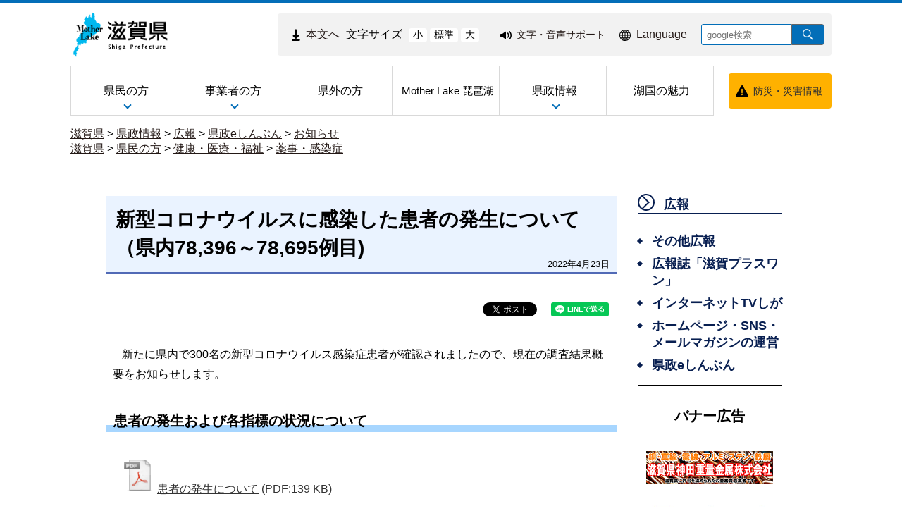

--- FILE ---
content_type: text/css
request_url: https://www-pref-shiga-lg-jp.cache.yimg.jp/file/css/4042232.css
body_size: -231
content:

@media screen and (min-width: 701px) {
 body {
  min-width: 980px;
 }
}

--- FILE ---
content_type: text/css
request_url: https://www-pref-shiga-lg-jp.cache.yimg.jp/file/css/5101199.css
body_size: 710
content:
@media screen and (max-width: 440px) { 
  body:not(.dev-mb) .cms-public .layout .area1 .search_header .div_tag .sp_bar {
    background: #102A99;
    height:40px!important;
  }

  .cms-public .page .layout .sns-area li {
    margin: 0 5px 0 0;
  }
}

@media screen and (max-width: 700px) {
  body {
    min-width:300px;
  }

  body:not(.dev-mb) .fontsize_change {
    display:none;
  }

  body:not(.dev-mb) .cms-public .layout .area1 .top_header .header {
    width:100%;
    float:left;
  }

  body:not(.dev-mb) .cms-public .header .language_top{
    margin: 0px;
    width: 50%;
  }

  body:not(.dev-mb) .cms-public .layout .header .language_top .sentence p{
    text-align: left!important;
  }


  body:not(.dev-mb) .cms-public .layout .area1 .top_header .header .note > .bousai_top {
    float: right;
    width: 35%;
    margin-left: 15%;
    text-align: center;
  }

  body:not(.dev-mb) .cms-public .layout .area1 .logo_menu .div_tag {
    width:100%;
  }

  body:not(.dev-mb) .cms-public .layout .area1 .logo_menu .div_tag .logo .block {
    padding-top:0px;
    padding-bottom:0px;
    margin-top:0px;
    margin-bottom:0px;
  }

  body:not(.dev-mb) .cms-public .layout .area1 .logo_menu .div_tag .logo .block figure {
    margin-top:5px;
    margin-left:5px;
    margin-right:5px;
    margin-bottom:5px;
  }

  body:not(.dev-mb) .cms-public .layout .area1 .logo_menu .div_tag .globalmenu {
    width:100%;
    left:0;
    margin-left:0px;
  }

  body:not(.dev-mb) .cms-public .layout .area1 .logo_menu .div_tag .globalmenu .menu-trigger-rf {
    float:right;
    margin:5px;
  }

  body:not(.dev-mb) .cms-public .layout .area1 .logo_menu .div_tag .globalmenu .buns-rf {
    margin:0px;
  }

  body:not(.dev-mb) .cms-public .layout .area1 .logo_menu .div_tag .globalmenu .buns-rf .hamburger-rf {
    margin-top:87px;
  }

  body:not(.dev-mb) .cms-public .layout .area1 .logo_menu .div_tag .globalmenu .buns-rf .hamburger-rf > .menu-rf > ul > li {
    width:100%!important;
    height:0px!important;
    border: none;
  }

  body:not(.dev-mb) .cms-public .layout .area1 .logo_menu .div_tag .globalmenu .buns-rf .hamburger-rf > .menu-rf > ul > li > ul {
    display:none;
  }

  body:not(.dev-mb) .cms-public .layout .area1 .search_header {
    background:none;
  }

  body:not(.dev-mb) .cms-public .layout .area1 .search_header .div_tag {
    width:100%;
  }

  body:not(.dev-mb) .cms-public .layout .area1 .search_header .div_tag .sp_bar {
    background: #102A99;
    height:60px;
  }

  body:not(.dev-mb) .cms-public .layout .area1 .search_header .div_tag .searchbox {
    background:none;
  }

  body:not(.dev-mb) .cms-public .layout .area1 .search_header .div_tag .searchbox .search_input .google_search_input_core .search {
    margin:0.5em 0px;
  }

  body:not(.dev-mb) .cms-public .layout .area1 .search_header .div_tag .searchbox .search_input .google_search_input_core .search .gs_form > form {
    width:84%;
    margin:0 8%;
  }

  body:not(.dev-mb) .cms-public .layout .area1 .search_header .div_tag .searchbox .search_input .google_search_input_core .search .gs_form > form > .text {
    width:calc(100% - 60px);
  }

  body:not(.dev-mb) .cms-public .layout .area1 .search_header .div_tag .searchbox .search_input .google_search_input_core .search .gsc-search-button {
    background-color: #102A99;
    width:30px;
  }

  body:not(.dev-mb) .cms-public .layout .area1 .search_header .div_tag .searchbox .search_input .google_search_input_core .search .gsc-control-cse {
    background:none;
  }

  body:not(.dev-mb) .cms-public .layout .area1 .search_header .div_tag .sitemap_word  .block {
    display:none;
  }

  body:not(.dev-mb) .cms-public .layout .area1 .title_div .div_tag .title {
    width:100%;
    padding-left:0px;
    padding-right:0px;
  }
  body:not(.dev-mb) .cms-public .layout .title_image1 .heading h2{
    margin-top: 10px;
    font-size:180%
  }


  body:not(.dev-mb) .cms-public .title_image1{
    width: 70%;
  }
  body:not(.dev-mb) .cms-public .title_image2{
    width: 30%;
  }

  body:not(.dev-mb) .cms-public .title_image{
    width: 100%;
  }

  body:not(.dev-mb) .cms-public .layout .area-group-2-3-4 {
    width:100%;
    padding-left:0px;
    padding-right:0px;
  }

  body:not(.dev-mb) .cms-public .layout .area3 {
    width:calc(100% - 16px);
    margin:0 8px 8px 8px;
  }

  body:not(.dev-mb) .cms-public .title-list .index li{
    width: 100%;
  }

  body:not(.dev-mb) .cms-public .image .title_image{
    width: 100%;
  }

  body:not(.dev-mb) .cms-public .layout .area5 .footer {
    width:100%;
    margin:auto;
    padding-left:0px;
    padding-right:0px;
  }

  body:not(.dev-mb) .cms-public .layout .location_title .heading h2{
    text-align:center;
  }

  body:not(.dev-mb) .cms-public .word_left .sentence p{
    margin-left: 25%;
    margin-right: 25%;
  }

  .cms-public .list_right .list ul li {
    margin-left: 28%;
    margin-right: 25%;
  }

  body:not(.dev-mb) .cms-public .layout .site_info .heading h2
  {
    text-align:center;
  }

  body:not(.dev-mb) .cms-public .layout .area5 .footer .list_left ul {
    width:48%;
    margin:0 31%;
  }
  body:not(.dev-mb) .cms-public .layout .area5 .footer .copyright {
    text-align:center;
  }
}
@media screen and (max-width: 700px) {
  .cms-public .layout .title-list .tab ul li {
    padding-left: 0;
    margin-bottom: 1em;
  }
  .dev-pc .cms-public .area3 .title-list .tab ul.totaling li time {
    position: relative;
  }
  .dev-pc .cms-public .title-list .tab ul.totaling li .title,
  .dev-pc .cms-public .title-list .tab ul.totaling li .summary {
    display: block;
    margin-left: 0.7em;
  }
}


--- FILE ---
content_type: text/css
request_url: https://www-pref-shiga-lg-jp.cache.yimg.jp/file/css/5112038.css
body_size: -137
content:
body:not(.dev-mb) .cms-public .area4 .banner .heading h2{
 text-align: center;
 border: none;
 background: none;
 font-size: 1.25em;
 font-weight: bold;
 margin: 0;
 padding: 0;
}

body:not(.dev-mb) .cms-public .area4 .banner .block{
 margin-top: 15px;
}


--- FILE ---
content_type: application/javascript
request_url: https://www-pref-shiga-lg-jp.cache.yimg.jp/file/js/2070110.js
body_size: 2291
content:
// グローバルメニュー制御
$(function () {

  // Escで親aへ戻す時の「1回だけ focusin で開かない」フラグ
  var suppressFocusOpenOnceFor = null;

  // submenu アニメーション
  function show_subMenu($li) {
    var $ul = $li.children("ul");
    $ul
      .stop(true, true)
      .css("display", "block")
      .animate({ top: "72%", opacity: "1" }, 500);
  }

  function hide_subMenu($li) {
    var $ul = $li.children("ul");
    $ul
      .stop(true, true)
      .animate({ top: "70%", opacity: "0" }, 100, function () {
        if (!$(this).hasClass("li_active")) {
          $(this).css("display", "none");
        }
      });
  }

  // 状態判定 / aria 同期（クラス基準）
  function isSubmenuVisible($li) {
    var $ul = $li.children("ul");
    return $ul.length && $ul.hasClass("li_active");
  }

  function syncAria($li) {
    var $a = $li.children("a");
    var $ul = $li.children("ul");
    if (!$ul.length) return;

    var open = $ul.hasClass("li_active");
    $ul.attr("aria-hidden", open ? "false" : "true");
    if (!open) $a.removeClass("a_active");
  }

  function showSubmenu($li) {
    var $a = $li.children("a");
    var $ul = $li.children("ul");
    if (!$ul.length) return;

    // 開くならEsc固定を解除
    $li.removeClass("esc_closed");

    $ul.attr("aria-hidden", "false").addClass("li_active");

    show_subMenu($li);
    setTimeout(function () { syncAria($li); }, 0);
  }

  function hideSubmenu($li, byEsc) {
    var $a = $li.children("a");
    var $ul = $li.children("ul");
    if (!$ul.length) return;

    if (byEsc) $li.addClass("esc_closed");

    $ul.attr("aria-hidden", "true").removeClass("li_active");

    hide_subMenu($li);
    setTimeout(function () { syncAria($li); }, 0);
  }

  function getOpenLis() {
    return $(".global_menu .menu-vertical > ul > li").filter(function () {
      return isSubmenuVisible($(this));
    });
  }

  // サブメニュー内にフォーカスがあるなら、その親liを返す
  function getFocusedTopLiIfInSubmenu() {
    var $li = $(document.activeElement)
      .closest(".global_menu .menu-vertical > ul > li")
      .first();
    if (!$li.length) return $();

    var $ul = $li.children("ul");
    if (!$ul.length) return $();

    return ($(document.activeElement).closest($ul).length > 0) ? $li : $();
  }

  // 強制クリーンアップ
  function closeAllSubmenus(byEsc) {
    $(".global_menu .menu-vertical > ul > li").each(function () {
      var $li = $(this);
      var $ul = $li.children("ul");
      var $a  = $li.children("a");
      if (!$ul.length) return;

      if ($ul.hasClass("li_active")) {
        hideSubmenu($li, !!byEsc);
      } else {
        $ul.removeClass("li_active").attr("aria-hidden", "true").css("display", "none");
      }

      if (!byEsc) $li.removeClass("esc_closed");
    });
  }

  // Shift+Tab で戻るとき、直前のサブメニューが display:none なら一時的に block にして末尾へ戻す
$(document).on("keydown", ".global_menu .menu-vertical > ul > li > a", function (e) {
  var isTab = (e.key === "Tab" || e.keyCode === 9);
  if (!isTab || !e.shiftKey) return;

  var $currentLi = $(this).parent("li");
  var $prevLi = $currentLi.prev("li");
  if (!$prevLi.length) return;

  var $ul = $prevLi.children("ul");
  if (!$ul.length) return;

  // Escで閉じた固定中は開かない（要件次第で外してOK）
  if ($prevLi.hasClass("esc_closed")) return;

  // display:none なら block に戻す（＝逆順で辿れるようにする）
  if ($ul.css("display") === "none") {
    e.preventDefault();
    e.stopPropagation();

    $ul.css("display", "block");          // ←これが質問の「blockにする」
    $ul.addClass("li_active");            // ←あなたの状態管理に合わせる（重要）
    $ul.attr("aria-hidden", "false");     // ←aria-hidden を使ってるなら整合

    // 末尾のフォーカス可能要素へ
    var $targets = $ul
      .find('a, button, input, select, textarea, [tabindex]:not([tabindex="-1"])')
      .filter(":visible");

    if ($targets.length) {
      $targets.last().trigger("focus");
    } else {
      // サブメニュー内にフォーカス先がなければ親にフォールバック
      $prevLi.children("a").trigger("focus");
    }
  }
});


  // hover（mouseenterのみ）
  // Escで閉じた（esc_closed）間は、再ホバーまで開かない
  $(document).on("mouseenter", ".global_menu .menu-vertical > ul > li", function () {
    var $li = $(this);
    if (!$li.children("ul").length) return;

    if ($li.hasClass("esc_closed")) {
      syncAria($li);
      return;
    }

    showSubmenu($li);
  });

  // hoverアウトで閉じる（ただしli内フォーカス中は閉じない）
  $(document).on("mouseleave", ".global_menu .menu-vertical > ul > li", function () {
    var $li = $(this);
    var $ul = $li.children("ul");
    if (!$ul.length) return;

    var focusInsideThisLi = $(document.activeElement).closest($li).length > 0;
    if (focusInsideThisLi) return;

    // 完全に離れたら esc_closed を解除（次回ホバーで開ける）
    $li.removeClass("esc_closed");
    hideSubmenu($li, false);
  });

  // focus
  // Escで親aへ戻した直後の focusin では開かない
  $(document).on("focusin", ".global_menu .menu-vertical > ul > li", function () {
    var $li = $(this);
    if (!$li.children("ul").length) return;

    if (suppressFocusOpenOnceFor === $li.get(0)) {
      suppressFocusOpenOnceFor = null;
      // フォーカスは親にあるがサブメニューは閉じたままにする
      $li.addClass("esc_closed");
      syncAria($li);
      return;
    }

    // 通常のキーボード移動時は他を閉じる
    getOpenLis().not($li).each(function () {
      $(this).removeClass("esc_closed");
      hideSubmenu($(this), false);
    });

    $li.removeClass("esc_closed");
    showSubmenu($li);
  });

  // liからフォーカスが完全に抜けたら閉じる
  $(document).on("focusout", ".global_menu .menu-vertical > ul > li", function (e) {
    var $li = $(this);
    if (!$li.children("ul").length) return;

    if (e.relatedTarget && $li.has(e.relatedTarget).length) return;

    $li.removeClass("esc_closed");
    hideSubmenu($li, false);
  });

  // Esc（閉じる専用に変更）
  //  - サブメニュー内でEsc → 閉じて親aへ戻す
  //  - それ以外のEsc → 開いているサブメニューを閉じるだけ（開く動作はしない）
  $(document).on("keydown", function (e) {
    var isEsc = e.key === "Escape" || e.keyCode === 27;
    if (!isEsc) return;

    var focusInMenu = $(document.activeElement).closest(".global_menu .menu-vertical").length > 0;
    var hoverInMenu = $(".global_menu .menu-vertical:hover").length > 0;
    if (!focusInMenu && !hoverInMenu) return;

    e.preventDefault();
    e.stopPropagation();

    // サブメニュー内でEsc：閉じて親へ戻す
    var $liFromSubmenu = getFocusedTopLiIfInSubmenu();
    if ($liFromSubmenu.length) {
      hideSubmenu($liFromSubmenu, true);
      suppressFocusOpenOnceFor = $liFromSubmenu.get(0);
      $liFromSubmenu.children("a").trigger("focus");
      return;
    }

    // それ以外：開いているものを全部閉じる（トグルで開かない）
    var $openLis = getOpenLis();
    if ($openLis.length) {
      $openLis.each(function () {
        hideSubmenu($(this), true);
      });
    }
  });

  // 掃除
  $(document).on("mouseleave pointerleave", ".global_menu .menu-vertical", function () {
    var focusInsideMenu = $(document.activeElement).closest(".global_menu .menu-vertical").length > 0;
    if (!focusInsideMenu) {
      $(".global_menu .menu-vertical > ul > li").removeClass("esc_closed");
      closeAllSubmenus(false);
    }
  });

  $(document).on("focusout", ".global_menu .menu-vertical", function (e) {
    var $menu = $(this);
    var movedInside = e.relatedTarget && $menu.has(e.relatedTarget).length;
    if (movedInside) return;

    setTimeout(function () {
      var stillInside = $(document.activeElement).closest(".global_menu .menu-vertical").length > 0;
      if (!stillInside) {
        $(".global_menu .menu-vertical > ul > li").removeClass("esc_closed");
        closeAllSubmenus(false);
      }
    }, 0);
  });

  $(window).on("blur", function () {
    $(".global_menu .menu-vertical > ul > li").removeClass("esc_closed");
    closeAllSubmenus(false);
  });

  $(document).on("mousedown touchstart", function (e) {
    if ($(e.target).closest(".global_menu .menu-vertical").length === 0) {
      $(".global_menu .menu-vertical > ul > li").removeClass("esc_closed");
      closeAllSubmenus(false);
    }
  });

  // 初期同期
  $(".global_menu .menu-vertical > ul > li").each(function () {
    var $li = $(this);
    var $ul = $li.children("ul");
    var $a  = $li.children("a");

    if ($ul.length) {
      $ul.removeClass("li_active").attr("aria-hidden", "true").css("display", "none");
      $li.removeClass("esc_closed");
      syncAria($li);
    }
  });
});

// ページトップ
$(function () {
  var page_top = $('.ganjoho-return-top div.html a');
  page_top.on('click', function () {
    document.getElementsByTagName("a")[0].focus();
  });
});


